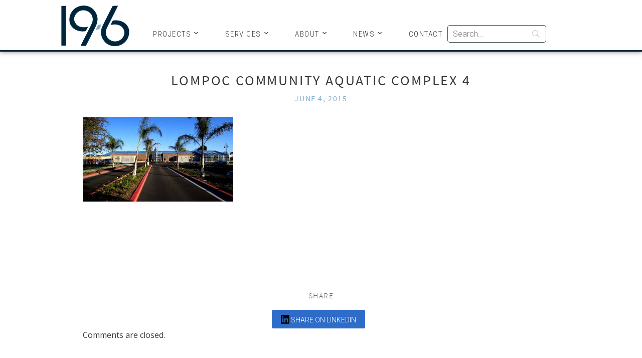

--- FILE ---
content_type: text/html; charset=UTF-8
request_url: https://www.19six.com/projects/lompoc-community-aquatic-complex/lompoc-community-aquatic-complex-4/
body_size: 12290
content:
<!DOCTYPE html>
<html lang="en-US">
<head>
	
	<!-- Google tag (gtag.js) -->
	<script async src="https://www.googletagmanager.com/gtag/js?id=G-RGT3EXKE6N"></script>
	<script>
	  window.dataLayer = window.dataLayer || [];
	  function gtag(){dataLayer.push(arguments);}
	  gtag('js', new Date());

	  gtag('config', 'G-RGT3EXKE6N');
	</script>

    <meta charset="UTF-8">
    <meta name="viewport" content="width=device-width, initial-scale=1.0">
    
    <link rel="profile" href="https://gmpg.org/xfn/11">
    <link rel="pingback" href="https://www.19six.com/xmlrpc.php">

    <meta name='robots' content='index, follow, max-image-preview:large, max-snippet:-1, max-video-preview:-1' />

	<!-- This site is optimized with the Yoast SEO plugin v26.8 - https://yoast.com/product/yoast-seo-wordpress/ -->
	<title>Lompoc Community Aquatic Complex 4 - 19six Architects</title>
	<link rel="canonical" href="https://www.19six.com/projects/lompoc-community-aquatic-complex/lompoc-community-aquatic-complex-4/" />
	<meta property="og:locale" content="en_US" />
	<meta property="og:type" content="article" />
	<meta property="og:title" content="Lompoc Community Aquatic Complex 4 - 19six Architects" />
	<meta property="og:url" content="https://www.19six.com/projects/lompoc-community-aquatic-complex/lompoc-community-aquatic-complex-4/" />
	<meta property="og:site_name" content="19six Architects" />
	<meta property="og:image" content="https://www.19six.com/projects/lompoc-community-aquatic-complex/lompoc-community-aquatic-complex-4" />
	<meta property="og:image:width" content="1600" />
	<meta property="og:image:height" content="900" />
	<meta property="og:image:type" content="image/jpeg" />
	<meta name="twitter:card" content="summary_large_image" />
	<script type="application/ld+json" class="yoast-schema-graph">{"@context":"https://schema.org","@graph":[{"@type":"WebPage","@id":"https://www.19six.com/projects/lompoc-community-aquatic-complex/lompoc-community-aquatic-complex-4/","url":"https://www.19six.com/projects/lompoc-community-aquatic-complex/lompoc-community-aquatic-complex-4/","name":"Lompoc Community Aquatic Complex 4 - 19six Architects","isPartOf":{"@id":"https://www.19six.com/#website"},"primaryImageOfPage":{"@id":"https://www.19six.com/projects/lompoc-community-aquatic-complex/lompoc-community-aquatic-complex-4/#primaryimage"},"image":{"@id":"https://www.19six.com/projects/lompoc-community-aquatic-complex/lompoc-community-aquatic-complex-4/#primaryimage"},"thumbnailUrl":"https://www.19six.com/wp-content/uploads/2015/03/Lompoc-Community-Aquatic-Complex-4.jpg","datePublished":"2015-06-04T21:59:07+00:00","breadcrumb":{"@id":"https://www.19six.com/projects/lompoc-community-aquatic-complex/lompoc-community-aquatic-complex-4/#breadcrumb"},"inLanguage":"en-US","potentialAction":[{"@type":"ReadAction","target":["https://www.19six.com/projects/lompoc-community-aquatic-complex/lompoc-community-aquatic-complex-4/"]}]},{"@type":"ImageObject","inLanguage":"en-US","@id":"https://www.19six.com/projects/lompoc-community-aquatic-complex/lompoc-community-aquatic-complex-4/#primaryimage","url":"https://www.19six.com/wp-content/uploads/2015/03/Lompoc-Community-Aquatic-Complex-4.jpg","contentUrl":"https://www.19six.com/wp-content/uploads/2015/03/Lompoc-Community-Aquatic-Complex-4.jpg","width":1600,"height":900},{"@type":"BreadcrumbList","@id":"https://www.19six.com/projects/lompoc-community-aquatic-complex/lompoc-community-aquatic-complex-4/#breadcrumb","itemListElement":[{"@type":"ListItem","position":1,"name":"Home","item":"https://www.19six.com/"},{"@type":"ListItem","position":2,"name":"City Of Lompoc Community Aquatic Complex","item":"https://www.19six.com/projects/lompoc-community-aquatic-complex/"},{"@type":"ListItem","position":3,"name":"Lompoc Community Aquatic Complex 4"}]},{"@type":"WebSite","@id":"https://www.19six.com/#website","url":"https://www.19six.com/","name":"19six Architects","description":"Dedicated to Projects that Enrich the Community","potentialAction":[{"@type":"SearchAction","target":{"@type":"EntryPoint","urlTemplate":"https://www.19six.com/?s={search_term_string}"},"query-input":{"@type":"PropertyValueSpecification","valueRequired":true,"valueName":"search_term_string"}}],"inLanguage":"en-US"}]}</script>
	<!-- / Yoast SEO plugin. -->


<link rel='dns-prefetch' href='//maps.googleapis.com' />
<link rel='dns-prefetch' href='//fonts.googleapis.com' />
<link rel="alternate" type="application/rss+xml" title="19six Architects &raquo; Feed" href="https://www.19six.com/feed/" />
<link rel="alternate" type="application/rss+xml" title="19six Architects &raquo; Comments Feed" href="https://www.19six.com/comments/feed/" />
<link rel="alternate" title="oEmbed (JSON)" type="application/json+oembed" href="https://www.19six.com/wp-json/oembed/1.0/embed?url=https%3A%2F%2Fwww.19six.com%2Fprojects%2Flompoc-community-aquatic-complex%2Flompoc-community-aquatic-complex-4%2F" />
<link rel="alternate" title="oEmbed (XML)" type="text/xml+oembed" href="https://www.19six.com/wp-json/oembed/1.0/embed?url=https%3A%2F%2Fwww.19six.com%2Fprojects%2Flompoc-community-aquatic-complex%2Flompoc-community-aquatic-complex-4%2F&#038;format=xml" />
<style id='wp-img-auto-sizes-contain-inline-css' type='text/css'>
img:is([sizes=auto i],[sizes^="auto," i]){contain-intrinsic-size:3000px 1500px}
/*# sourceURL=wp-img-auto-sizes-contain-inline-css */
</style>
<style id='wp-emoji-styles-inline-css' type='text/css'>

	img.wp-smiley, img.emoji {
		display: inline !important;
		border: none !important;
		box-shadow: none !important;
		height: 1em !important;
		width: 1em !important;
		margin: 0 0.07em !important;
		vertical-align: -0.1em !important;
		background: none !important;
		padding: 0 !important;
	}
/*# sourceURL=wp-emoji-styles-inline-css */
</style>
<style id='wp-block-library-inline-css' type='text/css'>
:root{--wp-block-synced-color:#7a00df;--wp-block-synced-color--rgb:122,0,223;--wp-bound-block-color:var(--wp-block-synced-color);--wp-editor-canvas-background:#ddd;--wp-admin-theme-color:#007cba;--wp-admin-theme-color--rgb:0,124,186;--wp-admin-theme-color-darker-10:#006ba1;--wp-admin-theme-color-darker-10--rgb:0,107,160.5;--wp-admin-theme-color-darker-20:#005a87;--wp-admin-theme-color-darker-20--rgb:0,90,135;--wp-admin-border-width-focus:2px}@media (min-resolution:192dpi){:root{--wp-admin-border-width-focus:1.5px}}.wp-element-button{cursor:pointer}:root .has-very-light-gray-background-color{background-color:#eee}:root .has-very-dark-gray-background-color{background-color:#313131}:root .has-very-light-gray-color{color:#eee}:root .has-very-dark-gray-color{color:#313131}:root .has-vivid-green-cyan-to-vivid-cyan-blue-gradient-background{background:linear-gradient(135deg,#00d084,#0693e3)}:root .has-purple-crush-gradient-background{background:linear-gradient(135deg,#34e2e4,#4721fb 50%,#ab1dfe)}:root .has-hazy-dawn-gradient-background{background:linear-gradient(135deg,#faaca8,#dad0ec)}:root .has-subdued-olive-gradient-background{background:linear-gradient(135deg,#fafae1,#67a671)}:root .has-atomic-cream-gradient-background{background:linear-gradient(135deg,#fdd79a,#004a59)}:root .has-nightshade-gradient-background{background:linear-gradient(135deg,#330968,#31cdcf)}:root .has-midnight-gradient-background{background:linear-gradient(135deg,#020381,#2874fc)}:root{--wp--preset--font-size--normal:16px;--wp--preset--font-size--huge:42px}.has-regular-font-size{font-size:1em}.has-larger-font-size{font-size:2.625em}.has-normal-font-size{font-size:var(--wp--preset--font-size--normal)}.has-huge-font-size{font-size:var(--wp--preset--font-size--huge)}.has-text-align-center{text-align:center}.has-text-align-left{text-align:left}.has-text-align-right{text-align:right}.has-fit-text{white-space:nowrap!important}#end-resizable-editor-section{display:none}.aligncenter{clear:both}.items-justified-left{justify-content:flex-start}.items-justified-center{justify-content:center}.items-justified-right{justify-content:flex-end}.items-justified-space-between{justify-content:space-between}.screen-reader-text{border:0;clip-path:inset(50%);height:1px;margin:-1px;overflow:hidden;padding:0;position:absolute;width:1px;word-wrap:normal!important}.screen-reader-text:focus{background-color:#ddd;clip-path:none;color:#444;display:block;font-size:1em;height:auto;left:5px;line-height:normal;padding:15px 23px 14px;text-decoration:none;top:5px;width:auto;z-index:100000}html :where(.has-border-color){border-style:solid}html :where([style*=border-top-color]){border-top-style:solid}html :where([style*=border-right-color]){border-right-style:solid}html :where([style*=border-bottom-color]){border-bottom-style:solid}html :where([style*=border-left-color]){border-left-style:solid}html :where([style*=border-width]){border-style:solid}html :where([style*=border-top-width]){border-top-style:solid}html :where([style*=border-right-width]){border-right-style:solid}html :where([style*=border-bottom-width]){border-bottom-style:solid}html :where([style*=border-left-width]){border-left-style:solid}html :where(img[class*=wp-image-]){height:auto;max-width:100%}:where(figure){margin:0 0 1em}html :where(.is-position-sticky){--wp-admin--admin-bar--position-offset:var(--wp-admin--admin-bar--height,0px)}@media screen and (max-width:600px){html :where(.is-position-sticky){--wp-admin--admin-bar--position-offset:0px}}
/*wp_block_styles_on_demand_placeholder:69787086bb609*/
/*# sourceURL=wp-block-library-inline-css */
</style>
<style id='classic-theme-styles-inline-css' type='text/css'>
/*! This file is auto-generated */
.wp-block-button__link{color:#fff;background-color:#32373c;border-radius:9999px;box-shadow:none;text-decoration:none;padding:calc(.667em + 2px) calc(1.333em + 2px);font-size:1.125em}.wp-block-file__button{background:#32373c;color:#fff;text-decoration:none}
/*# sourceURL=/wp-includes/css/classic-themes.min.css */
</style>
<link rel='stylesheet' id='dashicons-css' href='https://www.19six.com/wp-includes/css/dashicons.min.css?ver=6.9' type='text/css' media='all' />
<link rel='stylesheet' id='lazyload-video-css-css' href='https://www.19six.com/wp-content/plugins/lazy-load-for-videos/public/css/lazyload-shared.css?ver=2.18.9' type='text/css' media='all' />
<style id='lazyload-video-css-inline-css' type='text/css'>
.entry-content a.lazy-load-youtube, a.lazy-load-youtube, .lazy-load-vimeo{ background-size: cover; }.titletext.youtube { display: none; }.lazy-load-div { background: url(https://www.19six.com/wp-content/plugins/lazy-load-for-videos//public/play-y-red.png) center center no-repeat; }
/*# sourceURL=lazyload-video-css-inline-css */
</style>
<link rel='stylesheet' id='gca-column-styles-css' href='https://www.19six.com/wp-content/plugins/genesis-columns-advanced/css/gca-column-styles.css?ver=6.9' type='text/css' media='all' />
<link rel='stylesheet' id='google-fonts-css' href='//fonts.googleapis.com/css?family=Roboto%3A400italic%2C300%2C300italic%2C400%7CRoboto+Condensed%3A300%2C400%7CCinzel&#038;ver=6.9' type='text/css' media='all' />
<link rel='stylesheet' id='parent-style-css' href='https://www.19six.com/wp-content/themes/inspiro/style.css?ver=6.9' type='text/css' media='all' />
<link rel='stylesheet' id='parent-media-queries-css' href='https://www.19six.com/wp-content/themes/inspiro/css/media-queries.css?ver=6.9' type='text/css' media='all' />
<link rel='stylesheet' id='child-style-css' href='https://www.19six.com/wp-content/themes/pmsm/style.css?ver=6.9' type='text/css' media='' />
<link rel='stylesheet' id='wpzoom-custom-css' href='https://www.19six.com/wp-content/themes/inspiro/custom.css?ver=1.0.0' type='text/css' media='all' />
<link rel='stylesheet' id='bsf-Defaults-css' href='https://www.19six.com/wp-content/uploads/smile_fonts/Defaults/Defaults.css?ver=3.21.2' type='text/css' media='all' />
<script type="text/javascript" src="https://www.19six.com/wp-includes/js/jquery/jquery.min.js?ver=3.7.1" id="jquery-core-js"></script>
<script type="text/javascript" src="https://www.19six.com/wp-includes/js/jquery/jquery-migrate.min.js?ver=3.4.1" id="jquery-migrate-js"></script>
<script type="text/javascript" src="https://www.19six.com/wp-content/themes/pmsm/pmsm.js?ver=6.9" id="pmsm-js"></script>
<script type="text/javascript" src="https://www.19six.com/wp-content/themes/pmsm/js/jscompatibility.js?ver=6.9" id="jscompatibility-js"></script>
<script type="text/javascript" src="https://maps.googleapis.com/maps/api/js?key=AIzaSyAYaViF9Zq8hpqUHgBWmC8Ht2M55hE-75Y&amp;ver=1" id="maps-js"></script>
<script></script><link rel="https://api.w.org/" href="https://www.19six.com/wp-json/" /><link rel="alternate" title="JSON" type="application/json" href="https://www.19six.com/wp-json/wp/v2/media/1102" /><link rel="EditURI" type="application/rsd+xml" title="RSD" href="https://www.19six.com/xmlrpc.php?rsd" />
<link rel='shortlink' href='https://www.19six.com/?p=1102' />
<!-- start Simple Custom CSS and JS -->
<style type="text/css">
.map-row > svg {
    max-width: 310px;
}
.page-id-29 .enabled {
    cursor: pointer;
}
.page-id-29 .location-block {
/* 	background-color:#eee; */
	transition-duration: 0.3s;
}
@media only screen and (min-width:1025px) {
	.navbar .wrap {
		max-width: 1100px;
	}
	div#navbar-main-collapse {
		display: flex;
		align-items: center;
		justify-content: end;
		padding-top: 50px;
	}
	.menu-main-navigation-container:after {
		content: '';
		display: block;
		clear: both;
	}
	.menu-main-navigation-container ul#menu-main-navigation {
		padding: 0;
	}
	div#navbar-main-collapse .search-form-cstm {
		margin-left: 10px;
	}
	div#navbar-main-collapse .search-form-cstm input.search-field {
		padding: 2px 10px;
	}
}
@media only screen and (max-width:1024px) {
	.search-form-cstm {
		display: none;
	}
}
</style>
<!-- end Simple Custom CSS and JS -->
<!-- start Simple Custom CSS and JS -->
<style type="text/css">
#architecture{
	display: none;
}
#structural{
	display:none;
}
#interiors{
	display:none;
}
#masterplanning{
	display:none;
}
#k2{
	display:none;
}
#highereducation{
	display: none;
}
#healthcare{
	display: none;
}
#performing-arts{
	display: none;
}
#civic{
	display: none;
}
</style>
<!-- end Simple Custom CSS and JS -->
<!-- start Simple Custom CSS and JS -->
<script type="text/javascript">
jQuery(document).ready(function($){
    $('.page-id-29 .map-row .location-block a').attr("target", "_blank");
	$('.enabled').hover(function() {
		$('.location-block').css("filter", "blur(5px)");
    	var c_ID = $(this).attr('id');
		$('.location-block.'+c_ID).css("filter", "blur(0px)");
		if(c_ID == 'loc'){
		   $('.location-block.loc-1').css("filter", "blur(0px)");
		   $('.location-block.loc-3').css("filter", "blur(0px)");
		}
		console.log($(this).attr('id'));
  	}, function() {
		$('.location-block').css("filter", "blur(0px)");
  	});
});</script>
<!-- end Simple Custom CSS and JS -->
<!-- start Simple Custom CSS and JS -->
<script type="text/javascript">
jQuery(document).ready(function( $ ){
$('ul li:nth-child(4)').removeClass('current-cat');
$('ul li:nth-child(2)').removeClass('current-cat');
});



</script>
<!-- end Simple Custom CSS and JS -->
<!-- WPZOOM Theme / Framework -->
<meta name="generator" content="PMSM Architects 1.0.0" />
<meta name="generator" content="WPZOOM Framework 2.0.9" />
<style type="text/css">@import url("https://fonts.googleapis.com/css?family=Open+Sans:r,i,b,bi|Open+Sans:r,i,b,bi|Open+Sans:r,i,b,bi|Open+Sans:r,i,b,bi|Open+Sans:r,i,b,bi|Open+Sans:r,i,b,bi|Open+Sans:r,i,b,bi");
.navbar a{color:#82b0d2;}
a{color:#82b0d2;}
a:hover{color:#00263d;}
.section-title{color:#00263D;}
.button, .btn, .more-link, .more_link, .site-footer .search-form .search-submit{background-color:#00263D;}
.button, .btn, .more-link, .more_link, .site-footer .search-form .search-submit{border-color:#00263D;}
.button, .btn, .more-link, .more_link, .site-footer .search-form .search-submit{color:#ffffff;}
body{font-family: 'Open Sans';}.navbar-brand h1 a{font-family: 'Open Sans';}.slides > li h3{font-family: 'Open Sans';}.slides > li .excerpt{font-family: 'Open Sans';}.entry-title{font-family: 'Open Sans';font-style: normal;}.page .has-post-cover .entry-header .entry-title, .single .has-post-cover .entry-header .entry-title{font-family: 'Open Sans';font-style: normal;}.section-title{font-family: 'Open Sans';font-style: normal;}</style>
<meta name="generator" content="Powered by WPBakery Page Builder - drag and drop page builder for WordPress."/>
<link rel="icon" href="https://www.19six.com/wp-content/uploads/2020/11/cropped-favicon-1-32x32.png" sizes="32x32" />
<link rel="icon" href="https://www.19six.com/wp-content/uploads/2020/11/cropped-favicon-1-192x192.png" sizes="192x192" />
<link rel="apple-touch-icon" href="https://www.19six.com/wp-content/uploads/2020/11/cropped-favicon-1-180x180.png" />
<meta name="msapplication-TileImage" content="https://www.19six.com/wp-content/uploads/2020/11/cropped-favicon-1-270x270.png" />
		<style type="text/css" id="wp-custom-css">
			.twocol-one{width:48%;}
.threecol-one{width:30.66%;}
.threecol-two{width:65.33%;}
.fourcol-one{width:22%;}
.fourcol-two{width:48%;}
.fourcol-three{width:74%;}
.fivecol-one{width:16.8%;}
.fivecol-two{width:37.6%;}
.fivecol-three{width:58.4%;}
.fivecol-four{width:67.2%;}
.sixcol-one{width:13.33%;}
.sixcol-two{width:30.66%;}
.sixcol-three{width:47.99%;}
.sixcol-four{width:65.33%;}
.sixcol-five{width:82.67%;}
.twocol-one,.threecol-one,.threecol-two,.fourcol-one,.fourcol-two,.fourcol-three,.fivecol-one,.fivecol-two,.fivecol-three,.fivecol-four,.sixcol-one,.sixcol-two,.sixcol-three,.sixcol-four,.sixcol-five{float:left;margin-right:4%;position:relative;}
.last{clear:right;margin-right:0 !important;}   .shortcode-tabs { background:#FFFFFF; clear: both; height:auto; display: block; padding:5px; }

.entry-content.contact_content .threecol-one {
	margin-bottom: 100px;
}
.full-img, .full-img *{
	width:100%!important;
}
.entry-content strong {
    font-weight: 700;
}
.portfolio-archive-taxonomies li.current-cat a{
	color: white;
	border: none;
}
.portfolio-archive-taxonomies li.current-cat{
	background-color: #82B1D3;
	position: relative;
}
.portfolio-archive-taxonomies ul li a:focus {
    color: #FFFFFF;
}
.portfolio-archive-taxonomies li.current-cat:before{
	content: "";
	top: -4px;
  left: -4px;
  right: -4px;
  bottom: -4px;
	display: block;
  position: absolute;
	background: none;
	border: 2px solid #82B1D3;
}
/**/
.map-row {
  align-items: start;
  padding: 0 20px;
}
.location-block {
  padding-left: 30px !important;
}
@media (min-width:768px) {
  .map-image {
    width: 40% !important;
    height: auto !important;
    padding-bottom: 50px;
  }
  .locations-group {
    flex-grow: 3 !important;
    grid-template-columns: 50% 50%  !important;
  }	
.map-image {
  margin-top: 25px;
}
}
@media (min-width:1025px) {
  .map-image {
    width: 25% !important;
    height: auto !important;
    padding-bottom: 50px;
  }
  .locations-group {
    flex-grow: 3 !important;
    grid-template-columns: 33.33% 33.33% 33.33% !important;
  }
}
@media (max-width:767px) {
  .map-row {
    display: block !important;
  }
  .locations-group {
    grid-template-columns: 50% 50% !important;
  }
  .location-block {
    padding-left: 30px !important;
    padding-bottom: 20px;
  }
  .map-image {
    padding: 0 25px 25px !important;
    max-width: 100% !important;
  }
}
@media (max-width:479px) {
  .locations-group {
    grid-template-columns: 100% !important;
  }
}
#searchwp-form-1 input[type="search"] {
    padding: 3px 10px;
    margin-left: 10px;
}
.page-id-5844 .site-footer h2,
.page-id-5844 .site-footer form {
	display:none;
}		</style>
		<noscript><style> .wpb_animate_when_almost_visible { opacity: 1; }</style></noscript><meta name="generator" content="WP Rocket 3.19.4" data-wpr-features="wpr_preload_links wpr_desktop" /></head>
<body class="attachment wp-singular attachment-template-default single single-attachment postid-1102 attachmentid-1102 attachment-jpeg wp-theme-inspiro wp-child-theme-pmsm wpb-js-composer js-comp-ver-8.7.2 vc_responsive">

<header data-rocket-location-hash="2a89341fefd0155df4d7cfe2b2e54b3a" class="site-header">
    <nav class="navbar  " role="navigation">
        <div class="wrap">
             <div class="navbar-header">
                <button type="button" class="navbar-toggle" data-toggle="collapse" data-target="#navbar-main-collapse">
                    <span class="sr-only">Toggle navigation</span>
                    <span class="icon-bar"></span>
                    <span class="icon-bar"></span>
                    <span class="icon-bar"></span>
                </button>

                <div class="navbar-brand">
                    <h1>
                    <a href="https://www.19six.com" title="Dedicated to Projects that Enrich the Community">
                        19six Architects                    </a>

                    </h1>                </div><!-- .navbar-brand -->
            </div>

            <div class="navbar-collapse collapse" id="navbar-main-collapse">

                <div class="menu-main-navigation-container"><ul id="menu-main-navigation" class="nav navbar-nav dropdown sf-menu"><li id="menu-item-169" class="dont-highlight-children menu-item menu-item-type-post_type menu-item-object-page menu-item-has-children menu-item-169"><a href="https://www.19six.com/projects/">Projects</a>
<ul class="sub-menu">
	<li id="menu-item-567" class="projects-nav menu-item menu-item-type-custom menu-item-object-custom menu-item-567"><a href="/projects/#k-12-education">K-12 Education</a></li>
	<li id="menu-item-568" class="projects-nav menu-item menu-item-type-custom menu-item-object-custom menu-item-568"><a href="/projects/#higher-education">Higher Education</a></li>
	<li id="menu-item-569" class="projects-nav menu-item menu-item-type-custom menu-item-object-custom menu-item-569"><a href="/projects/#healthcare">Healthcare</a></li>
	<li id="menu-item-570" class="projects-nav menu-item menu-item-type-custom menu-item-object-custom menu-item-570"><a href="/projects/#performing-arts">Performing Arts</a></li>
	<li id="menu-item-571" class="projects-nav menu-item menu-item-type-custom menu-item-object-custom menu-item-571"><a href="/projects/#civic">Civic</a></li>
	<li id="menu-item-3914" class="menu-item menu-item-type-custom menu-item-object-custom menu-item-3914"><a href="/projects/#hospitality">Hospitality</a></li>
	<li id="menu-item-3915" class="menu-item menu-item-type-custom menu-item-object-custom menu-item-3915"><a href="/projects/#housing">Housing</a></li>
</ul>
</li>
<li id="menu-item-3792" class="menu-item menu-item-type-post_type menu-item-object-page menu-item-has-children menu-item-3792"><a href="https://www.19six.com/services/">Services</a>
<ul class="sub-menu">
	<li id="menu-item-3757" class="menu-item menu-item-type-custom menu-item-object-custom menu-item-3757"><a href="/services/#architecture">Architecture</a></li>
	<li id="menu-item-3760" class="menu-item menu-item-type-custom menu-item-object-custom menu-item-3760"><a href="/services/#structural">Structural</a></li>
	<li id="menu-item-3051" class="menu-item menu-item-type-custom menu-item-object-custom menu-item-3051"><a href="/services/#interiors">Interiors</a></li>
	<li id="menu-item-2168" class="menu-item menu-item-type-custom menu-item-object-custom menu-item-2168"><a href="/services/#master-planning">Master Planning</a></li>
</ul>
</li>
<li id="menu-item-209" class="menu-item menu-item-type-post_type menu-item-object-page menu-item-has-children menu-item-209"><a href="https://www.19six.com/history/">About</a>
<ul class="sub-menu">
	<li id="menu-item-59" class="menu-item menu-item-type-post_type menu-item-object-page menu-item-59"><a href="https://www.19six.com/history/">History</a></li>
	<li id="menu-item-70" class="menu-item menu-item-type-post_type menu-item-object-page menu-item-70"><a href="https://www.19six.com/leadership/">Leadership</a></li>
	<li id="menu-item-5993" class="menu-item menu-item-type-post_type menu-item-object-page menu-item-5993"><a href="https://www.19six.com/culture/">Culture</a></li>
	<li id="menu-item-58" class="menu-item menu-item-type-post_type menu-item-object-page menu-item-58"><a href="https://www.19six.com/19six-careers/">Careers</a></li>
</ul>
</li>
<li id="menu-item-1488" class="menu-item menu-item-type-post_type menu-item-object-page menu-item-has-children menu-item-1488"><a href="https://www.19six.com/news/">News</a>
<ul class="sub-menu">
	<li id="menu-item-224" class="menu-item menu-item-type-taxonomy menu-item-object-category menu-item-224"><a href="https://www.19six.com/category/announcements/">Announcements</a></li>
	<li id="menu-item-225" class="menu-item menu-item-type-taxonomy menu-item-object-category menu-item-225"><a href="https://www.19six.com/category/awards/">Awards</a></li>
	<li id="menu-item-227" class="menu-item menu-item-type-taxonomy menu-item-object-category menu-item-227"><a href="https://www.19six.com/category/resources/articles/">Articles</a></li>
	<li id="menu-item-228" class="menu-item menu-item-type-taxonomy menu-item-object-category menu-item-228"><a href="https://www.19six.com/category/resources/videos/">Videos</a></li>
</ul>
</li>
<li id="menu-item-47" class="menu-item menu-item-type-post_type menu-item-object-page menu-item-47"><a href="https://www.19six.com/contact/">Contact</a></li>
</ul></div>                                <link rel='stylesheet' id='searchwp-forms-css' href='https://www.19six.com/wp-content/plugins/searchwp/assets/css/frontend/search-forms.min.css?ver=4.5.6' type='text/css' media='all' />
		<style>
			
							#searchwp-form-1 .swp-input,
                #searchwp-form-1 .swp-select {
                    border: 1px solid ;
                    border-radius: 5px;
                }
				#searchwp-form-1 .searchwp-form-input-container .swp-select {
                    border-top-right-radius: 0;
                    border-bottom-right-radius: 0;
                    border-right: 0;
                }
				#searchwp-form-1 .searchwp-form-input-container .swp-select + .swp-input {
                    border-top-left-radius: 0;
                    border-bottom-left-radius: 0;
                }
				#searchwp-form-1 input[type=submit] {
                    border-radius: 5px;
                }
			
			
			
			
			
			
			
					</style>
				<form id="searchwp-form-1"
			role="search"
			method="get"
			class="searchwp-form"
			action="https://www.19six.com/"
			aria-label="Search">
			<input type="hidden" name="swp_form[form_id]" value="1">
			<div class="swp-flex--col swp-flex--wrap swp-flex--gap-md">
				<div class="swp-flex--row swp-items-stretch swp-flex--gap-md">
					<div class="searchwp-form-input-container swp-items-stretch">
						
																		<input type="search"
							class="swp-input--search swp-input"
							placeholder="Search..."
							value=""
							name="s"
							title="Search..."
						   	aria-label="Search"
							aria-required="false"
							                        />
					</div>

					
				</div>

				
							</div>
					</form>
		
            </div><!-- .navbar-collapse -->
            

          

        </div>
    </nav><!-- .navbar -->
</header><!-- .site-header -->

    <main data-rocket-location-hash="e7020c385c4f166786d909bfcc3c884a" id="main" class="site-main container-fluid" role="main">

        
                        
<article data-rocket-location-hash="7239453d2b7468032823a8276afd145c" id="post-1102" class="post-1102 attachment type-attachment status-inherit hentry">
    <div data-rocket-location-hash="4e713482e760dd5352eac7eb2833c077" class="entry-cover">
                
        <header class="entry-header">
            <div class="entry-info">
                <h1 class="entry-title">Lompoc Community Aquatic Complex 4</h1>
                <h2 class="entry-subtitle">
                    <p class="entry-date"><time class="entry-date" datetime="2015-06-04T21:59:07-07:00">June 4, 2015</time> </p>                 </h2>
                
                <div class="entry-meta">
                                    </div>
                
                            </div>
        </header><!-- .entry-header -->
    </div><!-- .entry-cover -->

    <div data-rocket-location-hash="8c56872562105c774d67717bccfae4c2" class="entry-content">
        <p class="attachment"><a href='https://www.19six.com/wp-content/uploads/2015/03/Lompoc-Community-Aquatic-Complex-4.jpg'><img fetchpriority="high" decoding="async" width="300" height="169" src="https://www.19six.com/wp-content/uploads/2015/03/Lompoc-Community-Aquatic-Complex-4-300x169.jpg" class="attachment-medium size-medium" alt="" srcset="https://www.19six.com/wp-content/uploads/2015/03/Lompoc-Community-Aquatic-Complex-4-300x169.jpg 300w, https://www.19six.com/wp-content/uploads/2015/03/Lompoc-Community-Aquatic-Complex-4-1024x576.jpg 1024w, https://www.19six.com/wp-content/uploads/2015/03/Lompoc-Community-Aquatic-Complex-4-98x55.jpg 98w, https://www.19six.com/wp-content/uploads/2015/03/Lompoc-Community-Aquatic-Complex-4.jpg 1600w, https://www.19six.com/wp-content/uploads/2015/03/Lompoc-Community-Aquatic-Complex-4-800x450.jpg 800w, https://www.19six.com/wp-content/uploads/2015/03/Lompoc-Community-Aquatic-Complex-4-1200x675.jpg 1200w, https://www.19six.com/wp-content/uploads/2015/03/Lompoc-Community-Aquatic-Complex-4-996x560.jpg 996w" sizes="(max-width: 300px) 100vw, 300px" /></a></p>
    </div><!-- .entry-content -->


    <footer data-rocket-location-hash="299a174cadb77a4d66c2cae0b20fe63f" class="entry-footer">

                            
        

        
            <div class="prevnext">

                
                

                
            </div><!-- /.nextprev -->
            <div class="clear"></div>

        


        
            <div class="share">

                <h4 class="section-title">Share</h4>

               <!--  <a href="https://twitter.com/intent/tweet?url=https%3A%2F%2Fwww.19six.com%2Fprojects%2Flompoc-community-aquatic-complex%2Flompoc-community-aquatic-complex-4%2F&text=Lompoc+Community+Aquatic+Complex+4" target="_blank" title="Tweet this on Twitter" class="twitter">Share on Twitter</a>

                <a href="https://facebook.com/sharer.php?u=https%3A%2F%2Fwww.19six.com%2Fprojects%2Flompoc-community-aquatic-complex%2Flompoc-community-aquatic-complex-4%2F&t=Lompoc+Community+Aquatic+Complex+4" target="_blank" title="Share this on Facebook" class="facebook">Share on Facebook</a>

                <a href="https://plus.google.com/share?url=https%3A%2F%2Fwww.19six.com%2Fprojects%2Flompoc-community-aquatic-complex%2Flompoc-community-aquatic-complex-4%2F" target="_blank" title="Post this to Google+" class="gplus">Share on Google+</a>
 -->
                
                <a href="https://www.linkedin.com/sharing/share-offsite/?url=https://www.19six.com/projects/lompoc-community-aquatic-complex/lompoc-community-aquatic-complex-4/" target="_blank" title="Share this on LinkedIn" class="facebook"><svg xmlns="http://www.w3.org/2000/svg" height="1em" viewBox="0 0 448 512" style="height: 20px;position: relative;top: 4px;"><!--! Font Awesome Free 6.4.0 by @fontawesome - https://fontawesome.com License - https://fontawesome.com/license (Commercial License) Copyright 2023 Fonticons, Inc. --><path d="M416 32H31.9C14.3 32 0 46.5 0 64.3v383.4C0 465.5 14.3 480 31.9 480H416c17.6 0 32-14.5 32-32.3V64.3c0-17.8-14.4-32.3-32-32.3zM135.4 416H69V202.2h66.5V416zm-33.2-243c-21.3 0-38.5-17.3-38.5-38.5S80.9 96 102.2 96c21.2 0 38.5 17.3 38.5 38.5 0 21.3-17.2 38.5-38.5 38.5zm282.1 243h-66.4V312c0-24.8-.5-56.7-34.5-56.7-34.6 0-39.9 27-39.9 54.9V416h-66.4V202.2h63.7v29.2h.9c8.9-16.8 30.6-34.5 62.9-34.5 67.2 0 79.7 44.3 79.7 101.9V416z"></path></svg> Share on LinkedIn</a>
              

            </div>

        

        

        
    </footer><!-- .entry-footer -->
</article><!-- #post-## -->


            
                <div data-rocket-location-hash="1327141bf10b5b9384a64223d5586385" id="comments">


		<p class="nocomments">Comments are closed.</p>
	


</div><!-- #comments -->
            
        
    </main><!-- #main -->




<footer id="colophon" class="site-footer" role="contentinfo">

    
    <h2>Sign Up For Our Newsletter</h2>
    <form id="subForm" class="js-cm-form" action="https://www.createsend.com/t/subscribeerror?description=" method="post" data-id="5B5E7037DA78A748374AD499497E309EA6E0069086B0FFCB21939D2DFCEAF48A2B95559D360417D78339F2EE2D9560B1147EB7C8A27965F328AD8851DA88F461">	

        <div>
            <label for="fieldName">Name</label>
            <input id="fieldName" name="cm-name" type="text" required />
        </div>
        <div>
            <label for="fieldEmail">Email</label>
            <input id="fieldEmail" name="cm-uuiuldh-uuiuldh" type="email" class="js-cm-email-input" required />
        </div>
        <div>
            <label for="fieldList">List</label>
            <div class="custom-select">
                <select id="fieldList" type="email" required>
                    <option value="listuuiulht">All Project Type Client Email List</option>
                    <option value="listuuiuldh">Civic Client Email List</option>
                    <option value="listuuiuldk">Healthcare Client Email List</option>
                    <option value="listuuiuldu">Higher Ed Client Email List</option>
                    <option value="listuuiulhl">K-12 Client Email List</option>
                    <option value="listuuiulhy">Performing Arts Client Email List</option>
                </select>
            </div>
        </div>
        <input id="listuuiulht" class="list-checkbox" name="cm-ol-uuiulht" type="checkbox" checked="true" />
        <input id="listuuiuldk" class="list-checkbox" name="cm-ol-uuiuldk" type="checkbox" />
        <input id="listuuiuldu" class="list-checkbox" name="cm-ol-uuiuldu" type="checkbox" />
        <input id="listuuiulhl" class="list-checkbox" name="cm-ol-uuiulhl" type="checkbox" />
        <input id="listuuiulhy" class="list-checkbox" name="cm-ol-uuiulhy" type="checkbox" />
        <input id="listuuiuldh" class="list-checkbox" name="cm-ol-uuiuldh" type="checkbox" />

        <button class="js-cm-submit-button" type="submit">Subscribe</button>

    </form>
    <script type="text/javascript" src="https://js.createsend1.com/javascript/copypastesubscribeformlogic.js"></script>


    <div class="site-tagline">
        <p>
            Dedicated to Projects that Enrich the Community        </p>
    </div>
    <div class="site-info">
        <p class="copyright">
            Copyright &copy; 2026 19six Architects.
        </p>
    </div><!-- .site-info -->
</footer><!-- #colophon -->

<script type="speculationrules">
{"prefetch":[{"source":"document","where":{"and":[{"href_matches":"/*"},{"not":{"href_matches":["/wp-*.php","/wp-admin/*","/wp-content/uploads/*","/wp-content/*","/wp-content/plugins/*","/wp-content/themes/pmsm/*","/wp-content/themes/inspiro/*","/*\\?(.+)"]}},{"not":{"selector_matches":"a[rel~=\"nofollow\"]"}},{"not":{"selector_matches":".no-prefetch, .no-prefetch a"}}]},"eagerness":"conservative"}]}
</script>
<script type="text/javascript" id="rocket-browser-checker-js-after">
/* <![CDATA[ */
"use strict";var _createClass=function(){function defineProperties(target,props){for(var i=0;i<props.length;i++){var descriptor=props[i];descriptor.enumerable=descriptor.enumerable||!1,descriptor.configurable=!0,"value"in descriptor&&(descriptor.writable=!0),Object.defineProperty(target,descriptor.key,descriptor)}}return function(Constructor,protoProps,staticProps){return protoProps&&defineProperties(Constructor.prototype,protoProps),staticProps&&defineProperties(Constructor,staticProps),Constructor}}();function _classCallCheck(instance,Constructor){if(!(instance instanceof Constructor))throw new TypeError("Cannot call a class as a function")}var RocketBrowserCompatibilityChecker=function(){function RocketBrowserCompatibilityChecker(options){_classCallCheck(this,RocketBrowserCompatibilityChecker),this.passiveSupported=!1,this._checkPassiveOption(this),this.options=!!this.passiveSupported&&options}return _createClass(RocketBrowserCompatibilityChecker,[{key:"_checkPassiveOption",value:function(self){try{var options={get passive(){return!(self.passiveSupported=!0)}};window.addEventListener("test",null,options),window.removeEventListener("test",null,options)}catch(err){self.passiveSupported=!1}}},{key:"initRequestIdleCallback",value:function(){!1 in window&&(window.requestIdleCallback=function(cb){var start=Date.now();return setTimeout(function(){cb({didTimeout:!1,timeRemaining:function(){return Math.max(0,50-(Date.now()-start))}})},1)}),!1 in window&&(window.cancelIdleCallback=function(id){return clearTimeout(id)})}},{key:"isDataSaverModeOn",value:function(){return"connection"in navigator&&!0===navigator.connection.saveData}},{key:"supportsLinkPrefetch",value:function(){var elem=document.createElement("link");return elem.relList&&elem.relList.supports&&elem.relList.supports("prefetch")&&window.IntersectionObserver&&"isIntersecting"in IntersectionObserverEntry.prototype}},{key:"isSlowConnection",value:function(){return"connection"in navigator&&"effectiveType"in navigator.connection&&("2g"===navigator.connection.effectiveType||"slow-2g"===navigator.connection.effectiveType)}}]),RocketBrowserCompatibilityChecker}();
//# sourceURL=rocket-browser-checker-js-after
/* ]]> */
</script>
<script type="text/javascript" id="rocket-preload-links-js-extra">
/* <![CDATA[ */
var RocketPreloadLinksConfig = {"excludeUris":"/(?:.+/)?feed(?:/(?:.+/?)?)?$|/(?:.+/)?embed/|/(index.php/)?(.*)wp-json(/.*|$)|/refer/|/go/|/recommend/|/recommends/","usesTrailingSlash":"1","imageExt":"jpg|jpeg|gif|png|tiff|bmp|webp|avif|pdf|doc|docx|xls|xlsx|php","fileExt":"jpg|jpeg|gif|png|tiff|bmp|webp|avif|pdf|doc|docx|xls|xlsx|php|html|htm","siteUrl":"https://www.19six.com","onHoverDelay":"100","rateThrottle":"3"};
//# sourceURL=rocket-preload-links-js-extra
/* ]]> */
</script>
<script type="text/javascript" id="rocket-preload-links-js-after">
/* <![CDATA[ */
(function() {
"use strict";var r="function"==typeof Symbol&&"symbol"==typeof Symbol.iterator?function(e){return typeof e}:function(e){return e&&"function"==typeof Symbol&&e.constructor===Symbol&&e!==Symbol.prototype?"symbol":typeof e},e=function(){function i(e,t){for(var n=0;n<t.length;n++){var i=t[n];i.enumerable=i.enumerable||!1,i.configurable=!0,"value"in i&&(i.writable=!0),Object.defineProperty(e,i.key,i)}}return function(e,t,n){return t&&i(e.prototype,t),n&&i(e,n),e}}();function i(e,t){if(!(e instanceof t))throw new TypeError("Cannot call a class as a function")}var t=function(){function n(e,t){i(this,n),this.browser=e,this.config=t,this.options=this.browser.options,this.prefetched=new Set,this.eventTime=null,this.threshold=1111,this.numOnHover=0}return e(n,[{key:"init",value:function(){!this.browser.supportsLinkPrefetch()||this.browser.isDataSaverModeOn()||this.browser.isSlowConnection()||(this.regex={excludeUris:RegExp(this.config.excludeUris,"i"),images:RegExp(".("+this.config.imageExt+")$","i"),fileExt:RegExp(".("+this.config.fileExt+")$","i")},this._initListeners(this))}},{key:"_initListeners",value:function(e){-1<this.config.onHoverDelay&&document.addEventListener("mouseover",e.listener.bind(e),e.listenerOptions),document.addEventListener("mousedown",e.listener.bind(e),e.listenerOptions),document.addEventListener("touchstart",e.listener.bind(e),e.listenerOptions)}},{key:"listener",value:function(e){var t=e.target.closest("a"),n=this._prepareUrl(t);if(null!==n)switch(e.type){case"mousedown":case"touchstart":this._addPrefetchLink(n);break;case"mouseover":this._earlyPrefetch(t,n,"mouseout")}}},{key:"_earlyPrefetch",value:function(t,e,n){var i=this,r=setTimeout(function(){if(r=null,0===i.numOnHover)setTimeout(function(){return i.numOnHover=0},1e3);else if(i.numOnHover>i.config.rateThrottle)return;i.numOnHover++,i._addPrefetchLink(e)},this.config.onHoverDelay);t.addEventListener(n,function e(){t.removeEventListener(n,e,{passive:!0}),null!==r&&(clearTimeout(r),r=null)},{passive:!0})}},{key:"_addPrefetchLink",value:function(i){return this.prefetched.add(i.href),new Promise(function(e,t){var n=document.createElement("link");n.rel="prefetch",n.href=i.href,n.onload=e,n.onerror=t,document.head.appendChild(n)}).catch(function(){})}},{key:"_prepareUrl",value:function(e){if(null===e||"object"!==(void 0===e?"undefined":r(e))||!1 in e||-1===["http:","https:"].indexOf(e.protocol))return null;var t=e.href.substring(0,this.config.siteUrl.length),n=this._getPathname(e.href,t),i={original:e.href,protocol:e.protocol,origin:t,pathname:n,href:t+n};return this._isLinkOk(i)?i:null}},{key:"_getPathname",value:function(e,t){var n=t?e.substring(this.config.siteUrl.length):e;return n.startsWith("/")||(n="/"+n),this._shouldAddTrailingSlash(n)?n+"/":n}},{key:"_shouldAddTrailingSlash",value:function(e){return this.config.usesTrailingSlash&&!e.endsWith("/")&&!this.regex.fileExt.test(e)}},{key:"_isLinkOk",value:function(e){return null!==e&&"object"===(void 0===e?"undefined":r(e))&&(!this.prefetched.has(e.href)&&e.origin===this.config.siteUrl&&-1===e.href.indexOf("?")&&-1===e.href.indexOf("#")&&!this.regex.excludeUris.test(e.href)&&!this.regex.images.test(e.href))}}],[{key:"run",value:function(){"undefined"!=typeof RocketPreloadLinksConfig&&new n(new RocketBrowserCompatibilityChecker({capture:!0,passive:!0}),RocketPreloadLinksConfig).init()}}]),n}();t.run();
}());

//# sourceURL=rocket-preload-links-js-after
/* ]]> */
</script>
<script type="text/javascript" src="https://www.19six.com/wp-includes/js/comment-reply.min.js?ver=6.9" id="comment-reply-js" async="async" data-wp-strategy="async" fetchpriority="low"></script>
<script type="text/javascript" src="https://www.19six.com/wp-content/themes/inspiro/js/flexslider.min.js?ver=1.0.0" id="flexslider-js"></script>
<script type="text/javascript" src="https://www.19six.com/wp-content/themes/inspiro/js/caroufredsel.min.js?ver=1.0.0" id="caroufredsel-js"></script>
<script type="text/javascript" src="https://www.19six.com/wp-content/themes/inspiro/js/fitvids.min.js?ver=1.0.0" id="fitvids-js"></script>
<script type="text/javascript" src="https://www.19six.com/wp-content/themes/inspiro/js/imagesLoaded.min.js?ver=1.0.0" id="imagesLoaded-js"></script>
<script type="text/javascript" src="https://www.19six.com/wp-content/themes/inspiro/js/superfish.min.js?ver=1.0.0" id="superfish-js"></script>
<script type="text/javascript" src="https://www.19six.com/wp-content/plugins/lazy-load-for-videos/public/js/lazyload-shared.js?ver=2.18.9" id="lazyload-video-js-js"></script>
<script type="text/javascript" id="lazyload-youtube-js-js-before">
/* <![CDATA[ */
window.llvConfig=window.llvConfig||{};window.llvConfig.youtube={"colour":"red","buttonstyle":"youtube_button_image_red","controls":true,"loadpolicy":true,"thumbnailquality":"sddefault","preroll":"","postroll":"","overlaytext":"","loadthumbnail":true,"cookies":false,"callback":"<!--YOUTUBE_CALLBACK-->"};
//# sourceURL=lazyload-youtube-js-js-before
/* ]]> */
</script>
<script type="text/javascript" src="https://www.19six.com/wp-content/plugins/lazy-load-for-videos/public/js/lazyload-youtube.js?ver=2.18.9" id="lazyload-youtube-js-js"></script>
<script type="text/javascript" id="inspiro-child-script-js-extra">
/* <![CDATA[ */
var zoomOptions = {"slideshow_auto":"1","slideshow_speed":"5000","slideshow_effect":"Fade"};
//# sourceURL=inspiro-child-script-js-extra
/* ]]> */
</script>
<script type="text/javascript" src="https://www.19six.com/wp-content/themes/pmsm/js/functions.js?ver=1.0.0" id="inspiro-child-script-js"></script>
<script type="text/javascript" src="https://www.19six.com/wp-content/themes/pmsm/js/gmap.js?ver=1.0.0" id="ndic_gmap_script-js"></script>
<script type="text/javascript" src="https://www.19six.com/wp-content/plugins/searchwp/assets/js/frontend/search-forms.min.js?ver=4.5.6" id="searchwp-forms-js"></script>
<script></script>
<script>var rocket_beacon_data = {"ajax_url":"https:\/\/www.19six.com\/wp-admin\/admin-ajax.php","nonce":"52c36a0579","url":"https:\/\/www.19six.com\/projects\/lompoc-community-aquatic-complex\/lompoc-community-aquatic-complex-4","is_mobile":false,"width_threshold":1600,"height_threshold":700,"delay":500,"debug":null,"status":{"atf":true,"lrc":true,"preconnect_external_domain":true},"elements":"img, video, picture, p, main, div, li, svg, section, header, span","lrc_threshold":1800,"preconnect_external_domain_elements":["link","script","iframe"],"preconnect_external_domain_exclusions":["static.cloudflareinsights.com","rel=\"profile\"","rel=\"preconnect\"","rel=\"dns-prefetch\"","rel=\"icon\""]}</script><script data-name="wpr-wpr-beacon" src='https://www.19six.com/wp-content/plugins/wp-rocket/assets/js/wpr-beacon.min.js' async></script><script>(function(){function c(){var b=a.contentDocument||a.contentWindow.document;if(b){var d=b.createElement('script');d.innerHTML="window.__CF$cv$params={r:'9c46b6e8be8e1330',t:'MTc2OTUwMDgwNi4wMDAwMDA='};var a=document.createElement('script');a.nonce='';a.src='/cdn-cgi/challenge-platform/scripts/jsd/main.js';document.getElementsByTagName('head')[0].appendChild(a);";b.getElementsByTagName('head')[0].appendChild(d)}}if(document.body){var a=document.createElement('iframe');a.height=1;a.width=1;a.style.position='absolute';a.style.top=0;a.style.left=0;a.style.border='none';a.style.visibility='hidden';document.body.appendChild(a);if('loading'!==document.readyState)c();else if(window.addEventListener)document.addEventListener('DOMContentLoaded',c);else{var e=document.onreadystatechange||function(){};document.onreadystatechange=function(b){e(b);'loading'!==document.readyState&&(document.onreadystatechange=e,c())}}}})();</script></body>
</html>
<!-- This website is like a Rocket, isn't it? Performance optimized by WP Rocket. Learn more: https://wp-rocket.me -->

--- FILE ---
content_type: application/javascript
request_url: https://www.19six.com/wp-content/themes/pmsm/pmsm.js?ver=6.9
body_size: 708
content:
function getParameterByName(name) {
    name = name.replace(/[\[]/, "\\[").replace(/[\]]/, "\\]");
    var regex = new RegExp("[\\?&]" + name + "=([^&#]*)"),
        results = regex.exec(location.search);
    return results === null ? "" : decodeURIComponent(results[1].replace(/\+/g, " "));
}

(function($){
    $(function(){
        $("[class*=form-autofill-from-query-string-]").each(function(){
            var paramName = $(this).attr('class').replace(/^.*form-autofill-from-query-string-([^ ]*).*$/, "$1");
            
            $(this).val(getParameterByName(paramName));
        });
        
        $('input[type="file"]').change(function(){
            var uploadValue = $(this).val();
            uploadValue = uploadValue.replace("C:\\fakepath\\", "");
            $(this).parents('div.upload').find('.upload-filename').html(uploadValue);
        });
    });

    /** PROJECT IMAGE FUNCTIONS **/
    $(window).resize(function(){
        if ( $('#slider').length ) {
            var sliderHeight = $(window).height() - $('#slider').offset().top - 132;
            var windowWidth = $(window).width();
            if (windowWidth <= 1024) {
                console.log('viewport <= 1024');
                sliderHeight = windowWidth * ( 0.5625 ); // 0.5625 = 9/16 ratio
                $('.home #slider .slides, .home #slider .slides li').each(function(){
                    $(this).css('height', sliderHeight);
                });
            };
            $('.single-pmsm-project .content-header, .single-pmsm-project #slider, .single-pmsm-project #slider .slides, .single-pmsm-project #slider .slides li').each(function(){
                $(this).css('height', sliderHeight);
            });
        };
    });
    $(window).trigger('resize');
    
    // project page hash links
    $(document).ready(function(){
        if ( $('body').hasClass("page-template-pmsm-projects") ) {
            console.log('entering project function');

            var urlRegex = /^http(s)?:\/\/.*\/project(s|-categories)\/(([^\/]+)\/.*)?$/;
            
            $('.portfolio-taxonomies .cat-item a').click(function(){
                var urlHash = $(this).attr('href').replace(urlRegex, "$4");

                if ($('.navbar-collapse').hasClass('in')) {
                    hideMenuCustom();
                };
                
                location.hash = "#" + urlHash;
            });

            function hideMenuCustom(){
                console.log('Initiate custom navbar toggle');
                var $toggleBtn = $('.navbar-toggle');
                var $menu = $('#navbar-main-collapse');
                var $header = $('.site-header');

                $toggleBtn.removeClass('active');
                $header.removeClass('has-menu-overlay');
                $menu.removeClass('in');
                $('body').removeClass('noscroll');
            };
            
            $(window).hashchange(function(){
                var hash = location.hash.replace(/^#/, '');
                
                $('.portfolio-taxonomies .cat-item:not(.cat-item-all) a').each(function(){
                    if ($(this).attr('href').replace(urlRegex, "$4") === hash) {
                        $(this).click();
                    }
                });
            });
            
            // trigger on page load
            $(window).load(function(){
                $(window).hashchange();
            });
        };

    })

}(jQuery));